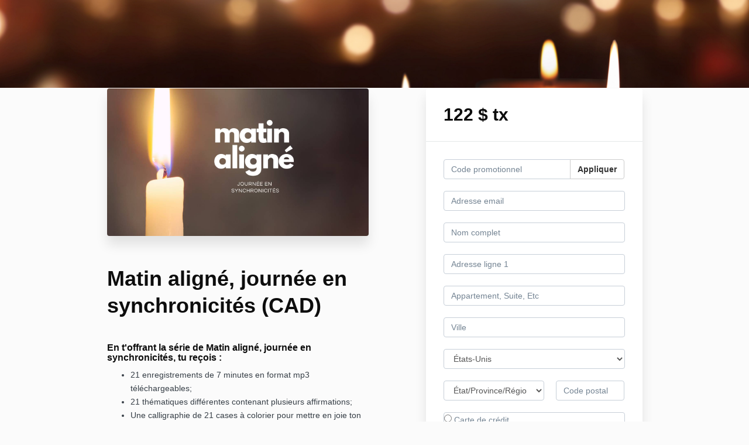

--- FILE ---
content_type: text/html; charset=utf-8
request_url: https://www.karinedeneault.com/offers/CzRL9bty/checkout/price_breakdown?include_order_bump=false&coupon_code=&affiliate_coupon_code=&business_number=&always_show_breakdown=false&sequence=1
body_size: -546
content:
<div>
  <div id="data-price-display-label" data-price-display-label="Payable maintenant"></div>
  <div id="data-price-display-text" data-price-display-text="$140.27"></div>
  <div id="data-price-additional-payment-methods" data-price-additional-payment-methods="[]"></div>
  <div id="data-price-due-now-price" data-due-now-price="14027"></div>
  <div id="data-price-sequence" data-price-sequence="1"></div>
</div>
